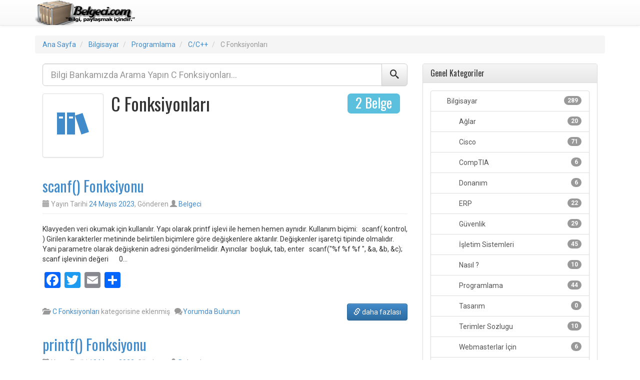

--- FILE ---
content_type: text/html; charset=UTF-8
request_url: https://www.belgeci.com/kategoriler/bilgisayar-0/programlama/cc/c-fonksiyonlari
body_size: 11702
content:
<!DOCTYPE html>
<html lang="tr">
<head>
<meta charset="UTF-8">
<meta name="viewport" content="width=device-width, initial-scale=1">
	<meta name="wot-verification" content="6a15b4137f006232fa05"/> 
<title>C Fonksiyonları Archives - Belgeci.com - Bilgi Paylaştıkça Çoğalır</title>
<link rel="profile" href="http://gmpg.org/xfn/11">
<link rel="pingback" href="https://www.belgeci.com/xmlrpc.php">

<meta name='robots' content='index, follow, max-image-preview:large, max-snippet:-1, max-video-preview:-1' />

	<!-- This site is optimized with the Yoast SEO plugin v23.5 - https://yoast.com/wordpress/plugins/seo/ -->
	<link rel="canonical" href="https://www.belgeci.com/kategoriler/bilgisayar-0/programlama/cc/c-fonksiyonlari" />
	<meta property="og:locale" content="tr_TR" />
	<meta property="og:type" content="article" />
	<meta property="og:title" content="C Fonksiyonları Archives - Belgeci.com - Bilgi Paylaştıkça Çoğalır" />
	<meta property="og:url" content="https://www.belgeci.com/kategoriler/bilgisayar-0/programlama/cc/c-fonksiyonlari" />
	<meta property="og:site_name" content="Belgeci.com - Bilgi Paylaştıkça Çoğalır" />
	<script type="application/ld+json" class="yoast-schema-graph">{"@context":"https://schema.org","@graph":[{"@type":"CollectionPage","@id":"https://www.belgeci.com/kategoriler/bilgisayar-0/programlama/cc/c-fonksiyonlari","url":"https://www.belgeci.com/kategoriler/bilgisayar-0/programlama/cc/c-fonksiyonlari","name":"C Fonksiyonları Archives - Belgeci.com - Bilgi Paylaştıkça Çoğalır","isPartOf":{"@id":"http://www.belgeci.com/#website"},"breadcrumb":{"@id":"https://www.belgeci.com/kategoriler/bilgisayar-0/programlama/cc/c-fonksiyonlari#breadcrumb"},"inLanguage":"tr"},{"@type":"BreadcrumbList","@id":"https://www.belgeci.com/kategoriler/bilgisayar-0/programlama/cc/c-fonksiyonlari#breadcrumb","itemListElement":[{"@type":"ListItem","position":1,"name":"Bilgisayar","item":"http://www.belgeci.com/kategoriler/bilgisayar-0"},{"@type":"ListItem","position":2,"name":"Programlama","item":"http://www.belgeci.com/kategoriler/bilgisayar-0/programlama"},{"@type":"ListItem","position":3,"name":"C/C++","item":"https://www.belgeci.com/kategoriler/bilgisayar-0/programlama/cc"},{"@type":"ListItem","position":4,"name":"C Fonksiyonları"}]},{"@type":"WebSite","@id":"http://www.belgeci.com/#website","url":"http://www.belgeci.com/","name":"Belgeci.com - Bilgi Paylaştıkça Çoğalır","description":"Yazılım, Teknoloji, Genel Kültür, Haberler","potentialAction":[{"@type":"SearchAction","target":{"@type":"EntryPoint","urlTemplate":"http://www.belgeci.com/?s={search_term_string}"},"query-input":{"@type":"PropertyValueSpecification","valueRequired":true,"valueName":"search_term_string"}}],"inLanguage":"tr"}]}</script>
	<!-- / Yoast SEO plugin. -->


<link rel="amphtml" href="https://www.belgeci.com/kategoriler/bilgisayar-0/programlama/cc/c-fonksiyonlari/amp" /><meta name="generator" content="AMP for WP 1.0.77.54.1"/><link rel='dns-prefetch' href='//static.addtoany.com' />
<link rel='dns-prefetch' href='//fonts.googleapis.com' />
<link rel="alternate" type="application/rss+xml" title="Belgeci.com - Bilgi Paylaştıkça Çoğalır &raquo; akışı" href="https://www.belgeci.com/feed" />
<link rel="alternate" type="application/rss+xml" title="Belgeci.com - Bilgi Paylaştıkça Çoğalır &raquo; yorum akışı" href="https://www.belgeci.com/comments/feed" />
<link rel="alternate" type="application/rss+xml" title="Belgeci.com - Bilgi Paylaştıkça Çoğalır &raquo; C Fonksiyonları kategori akışı" href="https://www.belgeci.com/kategoriler/bilgisayar-0/programlama/cc/c-fonksiyonlari/feed" />
<script type="text/javascript">
/* <![CDATA[ */
window._wpemojiSettings = {"baseUrl":"https:\/\/s.w.org\/images\/core\/emoji\/14.0.0\/72x72\/","ext":".png","svgUrl":"https:\/\/s.w.org\/images\/core\/emoji\/14.0.0\/svg\/","svgExt":".svg","source":{"concatemoji":"https:\/\/www.belgeci.com\/wp-includes\/js\/wp-emoji-release.min.js?ver=6.4.7"}};
/*! This file is auto-generated */
!function(i,n){var o,s,e;function c(e){try{var t={supportTests:e,timestamp:(new Date).valueOf()};sessionStorage.setItem(o,JSON.stringify(t))}catch(e){}}function p(e,t,n){e.clearRect(0,0,e.canvas.width,e.canvas.height),e.fillText(t,0,0);var t=new Uint32Array(e.getImageData(0,0,e.canvas.width,e.canvas.height).data),r=(e.clearRect(0,0,e.canvas.width,e.canvas.height),e.fillText(n,0,0),new Uint32Array(e.getImageData(0,0,e.canvas.width,e.canvas.height).data));return t.every(function(e,t){return e===r[t]})}function u(e,t,n){switch(t){case"flag":return n(e,"\ud83c\udff3\ufe0f\u200d\u26a7\ufe0f","\ud83c\udff3\ufe0f\u200b\u26a7\ufe0f")?!1:!n(e,"\ud83c\uddfa\ud83c\uddf3","\ud83c\uddfa\u200b\ud83c\uddf3")&&!n(e,"\ud83c\udff4\udb40\udc67\udb40\udc62\udb40\udc65\udb40\udc6e\udb40\udc67\udb40\udc7f","\ud83c\udff4\u200b\udb40\udc67\u200b\udb40\udc62\u200b\udb40\udc65\u200b\udb40\udc6e\u200b\udb40\udc67\u200b\udb40\udc7f");case"emoji":return!n(e,"\ud83e\udef1\ud83c\udffb\u200d\ud83e\udef2\ud83c\udfff","\ud83e\udef1\ud83c\udffb\u200b\ud83e\udef2\ud83c\udfff")}return!1}function f(e,t,n){var r="undefined"!=typeof WorkerGlobalScope&&self instanceof WorkerGlobalScope?new OffscreenCanvas(300,150):i.createElement("canvas"),a=r.getContext("2d",{willReadFrequently:!0}),o=(a.textBaseline="top",a.font="600 32px Arial",{});return e.forEach(function(e){o[e]=t(a,e,n)}),o}function t(e){var t=i.createElement("script");t.src=e,t.defer=!0,i.head.appendChild(t)}"undefined"!=typeof Promise&&(o="wpEmojiSettingsSupports",s=["flag","emoji"],n.supports={everything:!0,everythingExceptFlag:!0},e=new Promise(function(e){i.addEventListener("DOMContentLoaded",e,{once:!0})}),new Promise(function(t){var n=function(){try{var e=JSON.parse(sessionStorage.getItem(o));if("object"==typeof e&&"number"==typeof e.timestamp&&(new Date).valueOf()<e.timestamp+604800&&"object"==typeof e.supportTests)return e.supportTests}catch(e){}return null}();if(!n){if("undefined"!=typeof Worker&&"undefined"!=typeof OffscreenCanvas&&"undefined"!=typeof URL&&URL.createObjectURL&&"undefined"!=typeof Blob)try{var e="postMessage("+f.toString()+"("+[JSON.stringify(s),u.toString(),p.toString()].join(",")+"));",r=new Blob([e],{type:"text/javascript"}),a=new Worker(URL.createObjectURL(r),{name:"wpTestEmojiSupports"});return void(a.onmessage=function(e){c(n=e.data),a.terminate(),t(n)})}catch(e){}c(n=f(s,u,p))}t(n)}).then(function(e){for(var t in e)n.supports[t]=e[t],n.supports.everything=n.supports.everything&&n.supports[t],"flag"!==t&&(n.supports.everythingExceptFlag=n.supports.everythingExceptFlag&&n.supports[t]);n.supports.everythingExceptFlag=n.supports.everythingExceptFlag&&!n.supports.flag,n.DOMReady=!1,n.readyCallback=function(){n.DOMReady=!0}}).then(function(){return e}).then(function(){var e;n.supports.everything||(n.readyCallback(),(e=n.source||{}).concatemoji?t(e.concatemoji):e.wpemoji&&e.twemoji&&(t(e.twemoji),t(e.wpemoji)))}))}((window,document),window._wpemojiSettings);
/* ]]> */
</script>
<style id='wp-emoji-styles-inline-css' type='text/css'>

	img.wp-smiley, img.emoji {
		display: inline !important;
		border: none !important;
		box-shadow: none !important;
		height: 1em !important;
		width: 1em !important;
		margin: 0 0.07em !important;
		vertical-align: -0.1em !important;
		background: none !important;
		padding: 0 !important;
	}
</style>
<link rel='stylesheet' id='wp-block-library-css' href='https://www.belgeci.com/wp-includes/css/dist/block-library/style.min.css?ver=6.4.7' type='text/css' media='all' />
<style id='classic-theme-styles-inline-css' type='text/css'>
/*! This file is auto-generated */
.wp-block-button__link{color:#fff;background-color:#32373c;border-radius:9999px;box-shadow:none;text-decoration:none;padding:calc(.667em + 2px) calc(1.333em + 2px);font-size:1.125em}.wp-block-file__button{background:#32373c;color:#fff;text-decoration:none}
</style>
<style id='global-styles-inline-css' type='text/css'>
body{--wp--preset--color--black: #000000;--wp--preset--color--cyan-bluish-gray: #abb8c3;--wp--preset--color--white: #ffffff;--wp--preset--color--pale-pink: #f78da7;--wp--preset--color--vivid-red: #cf2e2e;--wp--preset--color--luminous-vivid-orange: #ff6900;--wp--preset--color--luminous-vivid-amber: #fcb900;--wp--preset--color--light-green-cyan: #7bdcb5;--wp--preset--color--vivid-green-cyan: #00d084;--wp--preset--color--pale-cyan-blue: #8ed1fc;--wp--preset--color--vivid-cyan-blue: #0693e3;--wp--preset--color--vivid-purple: #9b51e0;--wp--preset--gradient--vivid-cyan-blue-to-vivid-purple: linear-gradient(135deg,rgba(6,147,227,1) 0%,rgb(155,81,224) 100%);--wp--preset--gradient--light-green-cyan-to-vivid-green-cyan: linear-gradient(135deg,rgb(122,220,180) 0%,rgb(0,208,130) 100%);--wp--preset--gradient--luminous-vivid-amber-to-luminous-vivid-orange: linear-gradient(135deg,rgba(252,185,0,1) 0%,rgba(255,105,0,1) 100%);--wp--preset--gradient--luminous-vivid-orange-to-vivid-red: linear-gradient(135deg,rgba(255,105,0,1) 0%,rgb(207,46,46) 100%);--wp--preset--gradient--very-light-gray-to-cyan-bluish-gray: linear-gradient(135deg,rgb(238,238,238) 0%,rgb(169,184,195) 100%);--wp--preset--gradient--cool-to-warm-spectrum: linear-gradient(135deg,rgb(74,234,220) 0%,rgb(151,120,209) 20%,rgb(207,42,186) 40%,rgb(238,44,130) 60%,rgb(251,105,98) 80%,rgb(254,248,76) 100%);--wp--preset--gradient--blush-light-purple: linear-gradient(135deg,rgb(255,206,236) 0%,rgb(152,150,240) 100%);--wp--preset--gradient--blush-bordeaux: linear-gradient(135deg,rgb(254,205,165) 0%,rgb(254,45,45) 50%,rgb(107,0,62) 100%);--wp--preset--gradient--luminous-dusk: linear-gradient(135deg,rgb(255,203,112) 0%,rgb(199,81,192) 50%,rgb(65,88,208) 100%);--wp--preset--gradient--pale-ocean: linear-gradient(135deg,rgb(255,245,203) 0%,rgb(182,227,212) 50%,rgb(51,167,181) 100%);--wp--preset--gradient--electric-grass: linear-gradient(135deg,rgb(202,248,128) 0%,rgb(113,206,126) 100%);--wp--preset--gradient--midnight: linear-gradient(135deg,rgb(2,3,129) 0%,rgb(40,116,252) 100%);--wp--preset--font-size--small: 13px;--wp--preset--font-size--medium: 20px;--wp--preset--font-size--large: 36px;--wp--preset--font-size--x-large: 42px;--wp--preset--spacing--20: 0.44rem;--wp--preset--spacing--30: 0.67rem;--wp--preset--spacing--40: 1rem;--wp--preset--spacing--50: 1.5rem;--wp--preset--spacing--60: 2.25rem;--wp--preset--spacing--70: 3.38rem;--wp--preset--spacing--80: 5.06rem;--wp--preset--shadow--natural: 6px 6px 9px rgba(0, 0, 0, 0.2);--wp--preset--shadow--deep: 12px 12px 50px rgba(0, 0, 0, 0.4);--wp--preset--shadow--sharp: 6px 6px 0px rgba(0, 0, 0, 0.2);--wp--preset--shadow--outlined: 6px 6px 0px -3px rgba(255, 255, 255, 1), 6px 6px rgba(0, 0, 0, 1);--wp--preset--shadow--crisp: 6px 6px 0px rgba(0, 0, 0, 1);}:where(.is-layout-flex){gap: 0.5em;}:where(.is-layout-grid){gap: 0.5em;}body .is-layout-flow > .alignleft{float: left;margin-inline-start: 0;margin-inline-end: 2em;}body .is-layout-flow > .alignright{float: right;margin-inline-start: 2em;margin-inline-end: 0;}body .is-layout-flow > .aligncenter{margin-left: auto !important;margin-right: auto !important;}body .is-layout-constrained > .alignleft{float: left;margin-inline-start: 0;margin-inline-end: 2em;}body .is-layout-constrained > .alignright{float: right;margin-inline-start: 2em;margin-inline-end: 0;}body .is-layout-constrained > .aligncenter{margin-left: auto !important;margin-right: auto !important;}body .is-layout-constrained > :where(:not(.alignleft):not(.alignright):not(.alignfull)){max-width: var(--wp--style--global--content-size);margin-left: auto !important;margin-right: auto !important;}body .is-layout-constrained > .alignwide{max-width: var(--wp--style--global--wide-size);}body .is-layout-flex{display: flex;}body .is-layout-flex{flex-wrap: wrap;align-items: center;}body .is-layout-flex > *{margin: 0;}body .is-layout-grid{display: grid;}body .is-layout-grid > *{margin: 0;}:where(.wp-block-columns.is-layout-flex){gap: 2em;}:where(.wp-block-columns.is-layout-grid){gap: 2em;}:where(.wp-block-post-template.is-layout-flex){gap: 1.25em;}:where(.wp-block-post-template.is-layout-grid){gap: 1.25em;}.has-black-color{color: var(--wp--preset--color--black) !important;}.has-cyan-bluish-gray-color{color: var(--wp--preset--color--cyan-bluish-gray) !important;}.has-white-color{color: var(--wp--preset--color--white) !important;}.has-pale-pink-color{color: var(--wp--preset--color--pale-pink) !important;}.has-vivid-red-color{color: var(--wp--preset--color--vivid-red) !important;}.has-luminous-vivid-orange-color{color: var(--wp--preset--color--luminous-vivid-orange) !important;}.has-luminous-vivid-amber-color{color: var(--wp--preset--color--luminous-vivid-amber) !important;}.has-light-green-cyan-color{color: var(--wp--preset--color--light-green-cyan) !important;}.has-vivid-green-cyan-color{color: var(--wp--preset--color--vivid-green-cyan) !important;}.has-pale-cyan-blue-color{color: var(--wp--preset--color--pale-cyan-blue) !important;}.has-vivid-cyan-blue-color{color: var(--wp--preset--color--vivid-cyan-blue) !important;}.has-vivid-purple-color{color: var(--wp--preset--color--vivid-purple) !important;}.has-black-background-color{background-color: var(--wp--preset--color--black) !important;}.has-cyan-bluish-gray-background-color{background-color: var(--wp--preset--color--cyan-bluish-gray) !important;}.has-white-background-color{background-color: var(--wp--preset--color--white) !important;}.has-pale-pink-background-color{background-color: var(--wp--preset--color--pale-pink) !important;}.has-vivid-red-background-color{background-color: var(--wp--preset--color--vivid-red) !important;}.has-luminous-vivid-orange-background-color{background-color: var(--wp--preset--color--luminous-vivid-orange) !important;}.has-luminous-vivid-amber-background-color{background-color: var(--wp--preset--color--luminous-vivid-amber) !important;}.has-light-green-cyan-background-color{background-color: var(--wp--preset--color--light-green-cyan) !important;}.has-vivid-green-cyan-background-color{background-color: var(--wp--preset--color--vivid-green-cyan) !important;}.has-pale-cyan-blue-background-color{background-color: var(--wp--preset--color--pale-cyan-blue) !important;}.has-vivid-cyan-blue-background-color{background-color: var(--wp--preset--color--vivid-cyan-blue) !important;}.has-vivid-purple-background-color{background-color: var(--wp--preset--color--vivid-purple) !important;}.has-black-border-color{border-color: var(--wp--preset--color--black) !important;}.has-cyan-bluish-gray-border-color{border-color: var(--wp--preset--color--cyan-bluish-gray) !important;}.has-white-border-color{border-color: var(--wp--preset--color--white) !important;}.has-pale-pink-border-color{border-color: var(--wp--preset--color--pale-pink) !important;}.has-vivid-red-border-color{border-color: var(--wp--preset--color--vivid-red) !important;}.has-luminous-vivid-orange-border-color{border-color: var(--wp--preset--color--luminous-vivid-orange) !important;}.has-luminous-vivid-amber-border-color{border-color: var(--wp--preset--color--luminous-vivid-amber) !important;}.has-light-green-cyan-border-color{border-color: var(--wp--preset--color--light-green-cyan) !important;}.has-vivid-green-cyan-border-color{border-color: var(--wp--preset--color--vivid-green-cyan) !important;}.has-pale-cyan-blue-border-color{border-color: var(--wp--preset--color--pale-cyan-blue) !important;}.has-vivid-cyan-blue-border-color{border-color: var(--wp--preset--color--vivid-cyan-blue) !important;}.has-vivid-purple-border-color{border-color: var(--wp--preset--color--vivid-purple) !important;}.has-vivid-cyan-blue-to-vivid-purple-gradient-background{background: var(--wp--preset--gradient--vivid-cyan-blue-to-vivid-purple) !important;}.has-light-green-cyan-to-vivid-green-cyan-gradient-background{background: var(--wp--preset--gradient--light-green-cyan-to-vivid-green-cyan) !important;}.has-luminous-vivid-amber-to-luminous-vivid-orange-gradient-background{background: var(--wp--preset--gradient--luminous-vivid-amber-to-luminous-vivid-orange) !important;}.has-luminous-vivid-orange-to-vivid-red-gradient-background{background: var(--wp--preset--gradient--luminous-vivid-orange-to-vivid-red) !important;}.has-very-light-gray-to-cyan-bluish-gray-gradient-background{background: var(--wp--preset--gradient--very-light-gray-to-cyan-bluish-gray) !important;}.has-cool-to-warm-spectrum-gradient-background{background: var(--wp--preset--gradient--cool-to-warm-spectrum) !important;}.has-blush-light-purple-gradient-background{background: var(--wp--preset--gradient--blush-light-purple) !important;}.has-blush-bordeaux-gradient-background{background: var(--wp--preset--gradient--blush-bordeaux) !important;}.has-luminous-dusk-gradient-background{background: var(--wp--preset--gradient--luminous-dusk) !important;}.has-pale-ocean-gradient-background{background: var(--wp--preset--gradient--pale-ocean) !important;}.has-electric-grass-gradient-background{background: var(--wp--preset--gradient--electric-grass) !important;}.has-midnight-gradient-background{background: var(--wp--preset--gradient--midnight) !important;}.has-small-font-size{font-size: var(--wp--preset--font-size--small) !important;}.has-medium-font-size{font-size: var(--wp--preset--font-size--medium) !important;}.has-large-font-size{font-size: var(--wp--preset--font-size--large) !important;}.has-x-large-font-size{font-size: var(--wp--preset--font-size--x-large) !important;}
.wp-block-navigation a:where(:not(.wp-element-button)){color: inherit;}
:where(.wp-block-post-template.is-layout-flex){gap: 1.25em;}:where(.wp-block-post-template.is-layout-grid){gap: 1.25em;}
:where(.wp-block-columns.is-layout-flex){gap: 2em;}:where(.wp-block-columns.is-layout-grid){gap: 2em;}
.wp-block-pullquote{font-size: 1.5em;line-height: 1.6;}
</style>
<link rel='stylesheet' id='ipt_kb-fonts-css' href='//fonts.googleapis.com/css?family=Oswald%7CRoboto%3A400%2C400italic%2C700%2C700italic&#038;ver=1.6.0' type='text/css' media='all' />
<link rel='stylesheet' id='ipt_kb-style-css' href='https://www.belgeci.com/wp-content/themes/wp-knowledge-base/style.css?ver=1.6.0' type='text/css' media='all' />
<link rel='stylesheet' id='ipt_kb-bootstrap-css' href='https://www.belgeci.com/wp-content/themes/wp-knowledge-base/lib/bootstrap/css/bootstrap.min.css?ver=1.6.0' type='text/css' media='all' />
<link rel='stylesheet' id='ipt_kb-bootstrap-theme-css' href='https://www.belgeci.com/wp-content/themes/wp-knowledge-base/lib/bootstrap/css/bootstrap-theme.min.css?ver=1.6.0' type='text/css' media='all' />
<link rel='stylesheet' id='ipt_kb-icomoon-css' href='https://www.belgeci.com/wp-content/themes/wp-knowledge-base/lib/icomoon/style.css?ver=1.6.0' type='text/css' media='all' />
<link rel='stylesheet' id='addtoany-css' href='https://www.belgeci.com/wp-content/plugins/add-to-any/addtoany.min.css?ver=1.16' type='text/css' media='all' />
<script type="text/javascript" id="addtoany-core-js-before">
/* <![CDATA[ */
window.a2a_config=window.a2a_config||{};a2a_config.callbacks=[];a2a_config.overlays=[];a2a_config.templates={};a2a_localize = {
	Share: "Share",
	Save: "Save",
	Subscribe: "Subscribe",
	Email: "Email",
	Bookmark: "Bookmark",
	ShowAll: "Show all",
	ShowLess: "Show less",
	FindServices: "Find service(s)",
	FindAnyServiceToAddTo: "Instantly find any service to add to",
	PoweredBy: "Powered by",
	ShareViaEmail: "Share via email",
	SubscribeViaEmail: "Subscribe via email",
	BookmarkInYourBrowser: "Bookmark in your browser",
	BookmarkInstructions: "Press Ctrl+D or \u2318+D to bookmark this page",
	AddToYourFavorites: "Add to your favorites",
	SendFromWebOrProgram: "Send from any email address or email program",
	EmailProgram: "Email program",
	More: "More&#8230;",
	ThanksForSharing: "Thanks for sharing!",
	ThanksForFollowing: "Thanks for following!"
};
/* ]]> */
</script>
<script type="text/javascript" async src="https://static.addtoany.com/menu/page.js" id="addtoany-core-js"></script>
<script type="text/javascript" src="https://www.belgeci.com/wp-includes/js/jquery/jquery.min.js?ver=3.7.1" id="jquery-core-js"></script>
<script type="text/javascript" src="https://www.belgeci.com/wp-includes/js/jquery/jquery-migrate.min.js?ver=3.4.1" id="jquery-migrate-js"></script>
<script type="text/javascript" async src="https://www.belgeci.com/wp-content/plugins/add-to-any/addtoany.min.js?ver=1.1" id="addtoany-jquery-js"></script>
<script type="text/javascript" src="https://www.belgeci.com/wp-content/themes/wp-knowledge-base/lib/bootstrap/js/bootstrap.min.js?ver=1.6.0" id="ipt_kb-bootstrap-js"></script>
<script type="text/javascript" src="https://www.belgeci.com/wp-content/themes/wp-knowledge-base/lib/bootstrap/js/jquery.ipt-kb-bootstrap.js?ver=1.6.0" id="ipt_kb-bootstrap-jq-js"></script>
<script type="text/javascript" src="https://www.belgeci.com/wp-content/themes/wp-knowledge-base/lib/sticky-kit/jquery.sticky-kit.min.js?ver=1.6.0" id="ipt-kb-sticky-kit-js"></script>
<script type="text/javascript" id="ipt-kb-js-js-extra">
/* <![CDATA[ */
var iptKBJS = {"ajaxurl":"https:\/\/www.belgeci.com\/wp-admin\/admin-ajax.php","ajax_error":"Oops, some problem to connect. Try again?"};
/* ]]> */
</script>
<script type="text/javascript" src="https://www.belgeci.com/wp-content/themes/wp-knowledge-base/js/ipt-kb.js?ver=1.6.0" id="ipt-kb-js-js"></script>
<link rel="https://api.w.org/" href="https://www.belgeci.com/wp-json/" /><link rel="alternate" type="application/json" href="https://www.belgeci.com/wp-json/wp/v2/categories/146" /><link rel="EditURI" type="application/rsd+xml" title="RSD" href="https://www.belgeci.com/xmlrpc.php?rsd" />
<meta name="generator" content="WordPress 6.4.7" />
	<script async src="https://pagead2.googlesyndication.com/pagead/js/adsbygoogle.js?client=ca-pub-1360099607825460"
     crossorigin="anonymous"></script>
</head>

<body class="archive category category-c-fonksiyonlari category-146 group-blog">
<div id="page" class="hfeed site">
		<header id="masthead" class="site-header" role="banner">
		<nav class="navbar navbar-default navbar-static-top main-navigation" role="navigation" id="site_navigation">
			<div class="container">
				<!-- Brand and toggle get grouped for better mobile display -->
				<div class="navbar-header">
					<button type="button" class="navbar-toggle" data-toggle="collapse" data-target=".navbar-ex1-collapse">
						<span class="sr-only">Toggle navigation</span>
						<span class="icon-bar"></span>
						<span class="icon-bar"></span>
						<span class="icon-bar"></span>
					</button>

										<a class="site-anchor" href="https://www.belgeci.com/">
						<img src="https://www.belgeci.com/wp-content/uploads/2014/03/cropped-belgecilogo5.png" width="200" height="50" alt="">
					</a>
					
				</div>
				<!-- Collect the nav links, forms, and other content for toggling -->
				<div class="collapse navbar-collapse navbar-ex1-collapse">
									</div>
			</div>
		</nav>
	</header><!-- #masthead -->

	<div id="content" class="site-content container">

	
<ol id="breadcrumbs" class="breadcrumb" xmlns:v="http://rdf.data-vocabulary.org/#">
	
	<li typeof="v:Breadcrumb">
		<a rel="v:url" property="v:title" href="https://www.belgeci.com/">Ana Sayfa</a>
	</li>
	

	
		
		
		
			
			
			
			
				<li typeof="v:Breadcrumb">
					<a rel="v:url" property="v:title" href="https://www.belgeci.com/kategoriler/bilgisayar-0">Bilgisayar</a>
				</li>
			
				<li typeof="v:Breadcrumb">
					<a rel="v:url" property="v:title" href="https://www.belgeci.com/kategoriler/bilgisayar-0/programlama">Programlama</a>
				</li>
			
				<li typeof="v:Breadcrumb">
					<a rel="v:url" property="v:title" href="https://www.belgeci.com/kategoriler/bilgisayar-0/programlama/cc">C/C++</a>
				</li>
			
		
		<li typeof="v:Breadcrumb" class="active">
			<span property="v:title">C Fonksiyonları</span>
		</li>
		
	
</ol>


	<section id="primary" class="content-area col-md-8">
		<form role="search" method="get" class="search-form" action="https://www.belgeci.com/">
			<input type="hidden" name="cat" value="146" />
			<div class="form-group">
		<div class="input-group input-group-lg">
			<input type="search" class="search-field form-control" placeholder="Bilgi Bankamızda Arama Yapın C Fonksiyonları&hellip;" value="" name="s" />
			<span class="input-group-btn"><button type="submit" class="btn btn-default"><span class="ipt-icon-search"></span></button></span>
		</div>
	</div>
</form>

		<main id="main" class="site-main ipt-kb-child" role="main">
			
			
		

			<header class="kb-parent-category-header">
				<div class="col-sm-3 col-lg-2 kb-subcat-icon hidden-xs">
					<p class="text-center">
						<a href="https://www.belgeci.com/kategoriler/bilgisayar-0/programlama/cc/c-fonksiyonlari" class="thumbnail">
								
								<i class="glyphicon ipt-icon-books"></i>
								
						</a>
					</p>
					<div class="caption">
					
					</div>
				</div>
				<div class="col-sm-9 col-lg-10">
					<h1 class="page-title kb-scat-title">
						<span class="pull-right label label-info">2 Belge</span>
						C Fonksiyonları
						
					</h1>
					<div class="col-sm-3 col-lg-2 kb-subcat-icon visible-xs">
						<p class="text-center">
							<a href="https://www.belgeci.com/kategoriler/bilgisayar-0/programlama/cc/c-fonksiyonlari" class="thumbnail">
									
									<i class="glyphicon ipt-icon-books"></i>
									
							</a>
						</p>
						<div class="caption">
						
						</div>
					</div>
					
				</div>
				<div class="clearfix"></div>
			</header><!-- .page-header -->

			
				

<article id="post-2447" class="kb-article-excerpt post-2447 post type-post status-publish format-standard hentry category-c-fonksiyonlari">
	<header class="entry-header page-header">
		<h2 class="entry-title"><a href="https://www.belgeci.com/scanf-fonksiyonu.html" rel="bookmark">scanf() Fonksiyonu</a></h2>

		
		<div class="entry-meta text-muted">
			<span class="posted-on"><i class="glyphicon glyphicon-calendar"></i> Yayın Tarihi <a href="https://www.belgeci.com/scanf-fonksiyonu.html" rel="bookmark"><time class="entry-date published" datetime="2023-05-24T10:54:20+00:00">24 Mayıs 2023</time></a></span><span class="byline">, Gönderen <span class="author vcard"><i class="glyphicon glyphicon-user"></i> <a class="url fn n" href="https://www.belgeci.com/author/admin">Belgeci</a></span></span>
		</div><!-- .entry-meta -->
		
	</header><!-- .entry-header -->

	<div class="clearfix"></div>

	

	<div class="entry entry-excerpt">
		<p>Klavyeden veri okumak i&ccedil;in kullanılır. Yapı olarak printf işlevi ile hemen hemen aynıdır. Kullanım bi&ccedil;imi: &nbsp; scanf( kontrol, ) Girilen karakterler metininde belirtilen bi&ccedil;imlere g&ouml;re değişkenlere aktarılır. Değişkenler işaret&ccedil;i tipinde olmalıdır. Yani parametre olarak değişkenin adresi g&ouml;nderilmelidir. Ayırıcılar&nbsp; boşluk, tab, enter &nbsp; scanf(&quot;%f %f %f &quot;, &amp;a, &amp;b, &amp;c); &nbsp; scanf işlevinin değeri &nbsp;&nbsp;&nbsp;&nbsp;&nbsp; 0&hellip;</p>
<div class="addtoany_share_save_container addtoany_content addtoany_content_bottom"><div class="a2a_kit a2a_kit_size_32 addtoany_list" data-a2a-url="https://www.belgeci.com/scanf-fonksiyonu.html" data-a2a-title="scanf() Fonksiyonu"><a class="a2a_button_facebook" href="https://www.addtoany.com/add_to/facebook?linkurl=https%3A%2F%2Fwww.belgeci.com%2Fscanf-fonksiyonu.html&amp;linkname=scanf%28%29%20Fonksiyonu" title="Facebook" rel="nofollow noopener" target="_blank"></a><a class="a2a_button_twitter" href="https://www.addtoany.com/add_to/twitter?linkurl=https%3A%2F%2Fwww.belgeci.com%2Fscanf-fonksiyonu.html&amp;linkname=scanf%28%29%20Fonksiyonu" title="Twitter" rel="nofollow noopener" target="_blank"></a><a class="a2a_button_email" href="https://www.addtoany.com/add_to/email?linkurl=https%3A%2F%2Fwww.belgeci.com%2Fscanf-fonksiyonu.html&amp;linkname=scanf%28%29%20Fonksiyonu" title="Email" rel="nofollow noopener" target="_blank"></a><a class="a2a_dd addtoany_share_save addtoany_share" href="https://www.addtoany.com/share"></a></div></div>
	</div>

	<div class="clearfix"></div>
	<footer class="entry-meta">
		<p class="visible-xs">
			<a rel="bookmark" href="https://www.belgeci.com/scanf-fonksiyonu.html" class="btn btn-primary btn-block"><i class="glyphicon glyphicon-link"></i> daha fazlası</a>
		</p>
		<p class="pull-right hidden-xs">
			<a rel="bookmark" href="https://www.belgeci.com/scanf-fonksiyonu.html" class="btn btn-primary"><i class="glyphicon glyphicon-link"></i> daha fazlası</a>
		</p>
		<p class="text-muted hidden-xs meta-data">
			
				
				<span class="cat-links">
					<i class="glyphicon glyphicon-folder-open"></i>&nbsp;&nbsp;<a href="https://www.belgeci.com/kategoriler/bilgisayar-0/programlama/cc/c-fonksiyonlari" rel="category tag">C Fonksiyonları</a> kategorisine eklenmiş
				</span>
				

				
			

			
			<span class="comments-link">&nbsp;&nbsp;<i class="glyphicon ipt-icon-bubbles2"></i>&nbsp;<a href="https://www.belgeci.com/scanf-fonksiyonu.html#respond">Yorumda Bulunun</a></span>
			
			
		</p>
		<div class="clearfix"></div>
	</footer><!-- .entry-meta -->
</article><!-- #post-## -->
<div class="clearfix"></div>

			
				

<article id="post-2431" class="kb-article-excerpt post-2431 post type-post status-publish format-standard hentry category-c-fonksiyonlari">
	<header class="entry-header page-header">
		<h2 class="entry-title"><a href="https://www.belgeci.com/printf-fonksiyonu.html" rel="bookmark">printf() Fonksiyonu</a></h2>

		
		<div class="entry-meta text-muted">
			<span class="posted-on"><i class="glyphicon glyphicon-calendar"></i> Yayın Tarihi <a href="https://www.belgeci.com/printf-fonksiyonu.html" rel="bookmark"><time class="entry-date published" datetime="2023-05-18T10:55:05+00:00">18 Mayıs 2023</time></a></span><span class="byline">, Gönderen <span class="author vcard"><i class="glyphicon glyphicon-user"></i> <a class="url fn n" href="https://www.belgeci.com/author/admin">Belgeci</a></span></span>
		</div><!-- .entry-meta -->
		
	</header><!-- .entry-header -->

	<div class="clearfix"></div>

	

	<div class="entry entry-excerpt">
		<p>Hüseyin PektaşProgram içinde istenen değerleri çıktı birimlerine göndermek için kullanılır.  Normal kullanımında çıktı birimi olarak ekran kabul edilir. Kullanım biçimi:   prinf( kontrol, ) ile belirtilen bilgiye göre parametreleri yazar. Kontrol metini iki kısımdan oluşur.      o  sıradan karakterler: doğrudan yazılırlar.     o  dönüşüm/biçim belirleyici karakterler: Değerlerin nasıl yazılacağı bildirilir.   printf(&#8221; sonuç =  %d&#8221;, k);                            &hellip;</p>
<div class="addtoany_share_save_container addtoany_content addtoany_content_bottom"><div class="a2a_kit a2a_kit_size_32 addtoany_list" data-a2a-url="https://www.belgeci.com/printf-fonksiyonu.html" data-a2a-title="printf() Fonksiyonu"><a class="a2a_button_facebook" href="https://www.addtoany.com/add_to/facebook?linkurl=https%3A%2F%2Fwww.belgeci.com%2Fprintf-fonksiyonu.html&amp;linkname=printf%28%29%20Fonksiyonu" title="Facebook" rel="nofollow noopener" target="_blank"></a><a class="a2a_button_twitter" href="https://www.addtoany.com/add_to/twitter?linkurl=https%3A%2F%2Fwww.belgeci.com%2Fprintf-fonksiyonu.html&amp;linkname=printf%28%29%20Fonksiyonu" title="Twitter" rel="nofollow noopener" target="_blank"></a><a class="a2a_button_email" href="https://www.addtoany.com/add_to/email?linkurl=https%3A%2F%2Fwww.belgeci.com%2Fprintf-fonksiyonu.html&amp;linkname=printf%28%29%20Fonksiyonu" title="Email" rel="nofollow noopener" target="_blank"></a><a class="a2a_dd addtoany_share_save addtoany_share" href="https://www.addtoany.com/share"></a></div></div>
	</div>

	<div class="clearfix"></div>
	<footer class="entry-meta">
		<p class="visible-xs">
			<a rel="bookmark" href="https://www.belgeci.com/printf-fonksiyonu.html" class="btn btn-primary btn-block"><i class="glyphicon glyphicon-link"></i> daha fazlası</a>
		</p>
		<p class="pull-right hidden-xs">
			<a rel="bookmark" href="https://www.belgeci.com/printf-fonksiyonu.html" class="btn btn-primary"><i class="glyphicon glyphicon-link"></i> daha fazlası</a>
		</p>
		<p class="text-muted hidden-xs meta-data">
			
				
				<span class="cat-links">
					<i class="glyphicon glyphicon-folder-open"></i>&nbsp;&nbsp;<a href="https://www.belgeci.com/kategoriler/bilgisayar-0/programlama/cc/c-fonksiyonlari" rel="category tag">C Fonksiyonları</a> kategorisine eklenmiş
				</span>
				

				
			

			
			<span class="comments-link">&nbsp;&nbsp;<i class="glyphicon ipt-icon-bubbles2"></i>&nbsp;<a href="https://www.belgeci.com/printf-fonksiyonu.html#respond">Yorumda Bulunun</a></span>
			
			
		</p>
		<div class="clearfix"></div>
	</footer><!-- .entry-meta -->
</article><!-- #post-## -->
<div class="clearfix"></div>

			
			
		


			
		</main><!-- #main -->
	</section><!-- #primary -->

	<div id="secondary" class="widget-area col-md-4" role="complementary">
						<aside id="ipt-kb-knowledgebase-widget-2" class="widget ipt-kb-knowledgebase-widget panel panel-default"><div class="panel-heading"><h3 class="widget-title panel-title">Genel Kategoriler</h3></div><div class="panel-body"><div class="list-group"><a href="https://www.belgeci.com/kategoriler/bilgisayar-0" class="list-group-item"><span class="badge">289</span><span class="glyphicon ipt-books"></span>&nbsp;Bilgisayar</a><a href="https://www.belgeci.com/kategoriler/bilgisayar-0/aglar" class="list-group-item"><span class="badge">20</span>&nbsp;&nbsp;&nbsp;&nbsp;&nbsp;&nbsp;&nbsp;&nbsp;<span class="glyphicon ipt-books"></span>&nbsp;Ağlar</a><a href="https://www.belgeci.com/kategoriler/bilgisayar-0/cisco" class="list-group-item"><span class="badge">71</span>&nbsp;&nbsp;&nbsp;&nbsp;&nbsp;&nbsp;&nbsp;&nbsp;<span class="glyphicon ipt-books"></span>&nbsp;Cisco</a><a href="https://www.belgeci.com/kategoriler/bilgisayar-0/comptia" class="list-group-item"><span class="badge">6</span>&nbsp;&nbsp;&nbsp;&nbsp;&nbsp;&nbsp;&nbsp;&nbsp;<span class="glyphicon ipt-books"></span>&nbsp;CompTIA</a><a href="https://www.belgeci.com/kategoriler/bilgisayar-0/donanim" class="list-group-item"><span class="badge">6</span>&nbsp;&nbsp;&nbsp;&nbsp;&nbsp;&nbsp;&nbsp;&nbsp;<span class="glyphicon ipt-books"></span>&nbsp;Donanım</a><a href="https://www.belgeci.com/kategoriler/bilgisayar-0/erp" class="list-group-item"><span class="badge">22</span>&nbsp;&nbsp;&nbsp;&nbsp;&nbsp;&nbsp;&nbsp;&nbsp;<span class="glyphicon ipt-books"></span>&nbsp;ERP</a><a href="https://www.belgeci.com/kategoriler/bilgisayar-0/guvenlik" class="list-group-item"><span class="badge">29</span>&nbsp;&nbsp;&nbsp;&nbsp;&nbsp;&nbsp;&nbsp;&nbsp;<span class="glyphicon ipt-books"></span>&nbsp;Güvenlik</a><a href="https://www.belgeci.com/kategoriler/bilgisayar-0/isletim-sistemleri" class="list-group-item"><span class="badge">45</span>&nbsp;&nbsp;&nbsp;&nbsp;&nbsp;&nbsp;&nbsp;&nbsp;<span class="glyphicon ipt-books"></span>&nbsp;İşletim Sistemleri</a><a href="https://www.belgeci.com/kategoriler/bilgisayar-0/nasil" class="list-group-item"><span class="badge">10</span>&nbsp;&nbsp;&nbsp;&nbsp;&nbsp;&nbsp;&nbsp;&nbsp;<span class="glyphicon ipt-books"></span>&nbsp;Nasıl ?</a><a href="https://www.belgeci.com/kategoriler/bilgisayar-0/programlama" class="list-group-item"><span class="badge">44</span>&nbsp;&nbsp;&nbsp;&nbsp;&nbsp;&nbsp;&nbsp;&nbsp;<span class="glyphicon ipt-books"></span>&nbsp;Programlama</a><a href="https://www.belgeci.com/kategoriler/bilgisayar-0/tasarim" class="list-group-item"><span class="badge">0</span>&nbsp;&nbsp;&nbsp;&nbsp;&nbsp;&nbsp;&nbsp;&nbsp;<span class="glyphicon ipt-books"></span>&nbsp;Tasarım</a><a href="https://www.belgeci.com/kategoriler/bilgisayar-0/terimler-sozlugu" class="list-group-item"><span class="badge">10</span>&nbsp;&nbsp;&nbsp;&nbsp;&nbsp;&nbsp;&nbsp;&nbsp;<span class="glyphicon ipt-books"></span>&nbsp;Terimler Sozlugu</a><a href="https://www.belgeci.com/kategoriler/bilgisayar-0/webmasterlar-icin" class="list-group-item"><span class="badge">6</span>&nbsp;&nbsp;&nbsp;&nbsp;&nbsp;&nbsp;&nbsp;&nbsp;<span class="glyphicon ipt-books"></span>&nbsp;Webmasterlar İçin</a><a href="https://www.belgeci.com/kategoriler/bilgisayar-0/yedekleme" class="list-group-item"><span class="badge">2</span>&nbsp;&nbsp;&nbsp;&nbsp;&nbsp;&nbsp;&nbsp;&nbsp;<span class="glyphicon ipt-books"></span>&nbsp;Yedekleme</a><a href="https://www.belgeci.com/kategoriler/bilim" class="list-group-item"><span class="badge">460</span><span class="glyphicon ipt-books"></span>&nbsp;Bilim</a><a href="https://www.belgeci.com/kategoriler/bilim/astronomi" class="list-group-item"><span class="badge">4</span>&nbsp;&nbsp;&nbsp;&nbsp;&nbsp;&nbsp;&nbsp;&nbsp;<span class="glyphicon ipt-books"></span>&nbsp;Astronomi</a><a href="https://www.belgeci.com/kategoriler/bilim/bilim-tarihi" class="list-group-item"><span class="badge">2</span>&nbsp;&nbsp;&nbsp;&nbsp;&nbsp;&nbsp;&nbsp;&nbsp;<span class="glyphicon ipt-books"></span>&nbsp;Bilim Tarihi</a><a href="https://www.belgeci.com/kategoriler/bilim/biyoloji" class="list-group-item"><span class="badge">293</span>&nbsp;&nbsp;&nbsp;&nbsp;&nbsp;&nbsp;&nbsp;&nbsp;<span class="glyphicon ipt-books"></span>&nbsp;Biyoloji</a><a href="https://www.belgeci.com/kategoriler/bilim/botanik" class="list-group-item"><span class="badge">6</span>&nbsp;&nbsp;&nbsp;&nbsp;&nbsp;&nbsp;&nbsp;&nbsp;<span class="glyphicon ipt-books"></span>&nbsp;Botanik</a><a href="https://www.belgeci.com/kategoriler/bilim/cografya" class="list-group-item"><span class="badge">13</span>&nbsp;&nbsp;&nbsp;&nbsp;&nbsp;&nbsp;&nbsp;&nbsp;<span class="glyphicon ipt-books"></span>&nbsp;Coğrafya</a><a href="https://www.belgeci.com/kategoriler/bilim/fizik" class="list-group-item"><span class="badge">69</span>&nbsp;&nbsp;&nbsp;&nbsp;&nbsp;&nbsp;&nbsp;&nbsp;<span class="glyphicon ipt-books"></span>&nbsp;Fizik</a><a href="https://www.belgeci.com/kategoriler/bilim/icatlar" class="list-group-item"><span class="badge">2</span>&nbsp;&nbsp;&nbsp;&nbsp;&nbsp;&nbsp;&nbsp;&nbsp;<span class="glyphicon ipt-books"></span>&nbsp;İcatlar</a><a href="https://www.belgeci.com/kategoriler/bilim/kimya" class="list-group-item"><span class="badge">54</span>&nbsp;&nbsp;&nbsp;&nbsp;&nbsp;&nbsp;&nbsp;&nbsp;<span class="glyphicon ipt-books"></span>&nbsp;Kimya</a><a href="https://www.belgeci.com/kategoriler/bilim/kriptoloji" class="list-group-item"><span class="badge">5</span>&nbsp;&nbsp;&nbsp;&nbsp;&nbsp;&nbsp;&nbsp;&nbsp;<span class="glyphicon ipt-books"></span>&nbsp;Kriptoloji</a><a href="https://www.belgeci.com/kategoriler/bilim/roket-bilimi" class="list-group-item"><span class="badge">4</span>&nbsp;&nbsp;&nbsp;&nbsp;&nbsp;&nbsp;&nbsp;&nbsp;<span class="glyphicon ipt-books"></span>&nbsp;Roket Bilimi</a><a href="https://www.belgeci.com/kategoriler/ders-notlari" class="list-group-item"><span class="badge">26</span><span class="glyphicon ipt-books"></span>&nbsp;Ders Notlari</a><a href="https://www.belgeci.com/kategoriler/ders-notlari/universite-ders-notlari" class="list-group-item"><span class="badge">15</span>&nbsp;&nbsp;&nbsp;&nbsp;&nbsp;&nbsp;&nbsp;&nbsp;<span class="glyphicon ipt-books"></span>&nbsp;Universite Ders Notlari</a><a href="https://www.belgeci.com/kategoriler/edebiyat" class="list-group-item"><span class="badge">128</span><span class="glyphicon ipt-books"></span>&nbsp;Edebiyat</a><a href="https://www.belgeci.com/kategoriler/edebiyat/fransiz-dili-ve-edebiyati" class="list-group-item"><span class="badge">8</span>&nbsp;&nbsp;&nbsp;&nbsp;&nbsp;&nbsp;&nbsp;&nbsp;<span class="glyphicon ipt-books"></span>&nbsp;Fransız Dili ve Edebiyatı</a><a href="https://www.belgeci.com/kategoriler/edebiyat/ingiliz-dili-ve-edebiyati" class="list-group-item"><span class="badge">1</span>&nbsp;&nbsp;&nbsp;&nbsp;&nbsp;&nbsp;&nbsp;&nbsp;<span class="glyphicon ipt-books"></span>&nbsp;İngiliz Dili ve Edebiyatı</a><a href="https://www.belgeci.com/kategoriler/edebiyat/roman-ozetleri" class="list-group-item"><span class="badge">87</span>&nbsp;&nbsp;&nbsp;&nbsp;&nbsp;&nbsp;&nbsp;&nbsp;<span class="glyphicon ipt-books"></span>&nbsp;Roman Özetleri</a><a href="https://www.belgeci.com/kategoriler/edebiyat/turk-dili-ve-edebiyati" class="list-group-item"><span class="badge">26</span>&nbsp;&nbsp;&nbsp;&nbsp;&nbsp;&nbsp;&nbsp;&nbsp;<span class="glyphicon ipt-books"></span>&nbsp;Türk Dili ve Edebiyatı</a><a href="https://www.belgeci.com/kategoriler/elektronik" class="list-group-item"><span class="badge">29</span><span class="glyphicon ipt-books"></span>&nbsp;Elektronik</a><a href="https://www.belgeci.com/kategoriler/elektronik/bilgisayar-elektronigi" class="list-group-item"><span class="badge">1</span>&nbsp;&nbsp;&nbsp;&nbsp;&nbsp;&nbsp;&nbsp;&nbsp;<span class="glyphicon ipt-books"></span>&nbsp;Bilgisayar Elektroniği</a><a href="https://www.belgeci.com/kategoriler/elektronik/dc-devre-cozum-yontemleri" class="list-group-item"><span class="badge">4</span>&nbsp;&nbsp;&nbsp;&nbsp;&nbsp;&nbsp;&nbsp;&nbsp;<span class="glyphicon ipt-books"></span>&nbsp;DC Devre Çözüm Yöntemleri</a><a href="https://www.belgeci.com/kategoriler/elektronik/endustriyel-otomasyon-kavrami" class="list-group-item"><span class="badge">7</span>&nbsp;&nbsp;&nbsp;&nbsp;&nbsp;&nbsp;&nbsp;&nbsp;<span class="glyphicon ipt-books"></span>&nbsp;Endüstriyel Otomasyon Kavramı</a><a href="https://www.belgeci.com/kategoriler/elektronik/nasil-calisir" class="list-group-item"><span class="badge">1</span>&nbsp;&nbsp;&nbsp;&nbsp;&nbsp;&nbsp;&nbsp;&nbsp;<span class="glyphicon ipt-books"></span>&nbsp;Nasil Calisir ?</a><a href="https://www.belgeci.com/kategoriler/felsefe" class="list-group-item"><span class="badge">35</span><span class="glyphicon ipt-books"></span>&nbsp;Felsefe</a><a href="https://www.belgeci.com/kategoriler/felsefe/felsefi-akimlar" class="list-group-item"><span class="badge">11</span>&nbsp;&nbsp;&nbsp;&nbsp;&nbsp;&nbsp;&nbsp;&nbsp;<span class="glyphicon ipt-books"></span>&nbsp;Felsefi Akımlar</a><a href="https://www.belgeci.com/kategoriler/felsefe/insan-kulturunun-bicimleri" class="list-group-item"><span class="badge">0</span>&nbsp;&nbsp;&nbsp;&nbsp;&nbsp;&nbsp;&nbsp;&nbsp;<span class="glyphicon ipt-books"></span>&nbsp;İnsan Kültürünün Biçimleri</a><a href="https://www.belgeci.com/kategoriler/genel" class="list-group-item"><span class="badge">250</span><span class="glyphicon ipt-books"></span>&nbsp;Genel</a><a href="https://www.belgeci.com/kategoriler/genel/arabalar" class="list-group-item"><span class="badge">3</span>&nbsp;&nbsp;&nbsp;&nbsp;&nbsp;&nbsp;&nbsp;&nbsp;<span class="glyphicon ipt-books"></span>&nbsp;Arabalar</a><a href="https://www.belgeci.com/kategoriler/genel/belgeci-yardim-dizini" class="list-group-item"><span class="badge">6</span>&nbsp;&nbsp;&nbsp;&nbsp;&nbsp;&nbsp;&nbsp;&nbsp;<span class="glyphicon ipt-books"></span>&nbsp;Belgeci YARDIM Dizini</a><a href="https://www.belgeci.com/kategoriler/genel/karar-destek-sistemleri-dss" class="list-group-item"><span class="badge">7</span>&nbsp;&nbsp;&nbsp;&nbsp;&nbsp;&nbsp;&nbsp;&nbsp;<span class="glyphicon ipt-books"></span>&nbsp;Karar Destek Sistemleri (DSS)</a><a href="https://www.belgeci.com/kategoriler/genel/luzumsuz-bilgiler" class="list-group-item"><span class="badge">116</span>&nbsp;&nbsp;&nbsp;&nbsp;&nbsp;&nbsp;&nbsp;&nbsp;<span class="glyphicon ipt-books"></span>&nbsp;Lüzumsuz Bilgiler</a><a href="https://www.belgeci.com/kategoriler/genel/ozgecmis-cv-hazirlama" class="list-group-item"><span class="badge">16</span>&nbsp;&nbsp;&nbsp;&nbsp;&nbsp;&nbsp;&nbsp;&nbsp;<span class="glyphicon ipt-books"></span>&nbsp;Ozgecmis (CV) Hazirlama</a><a href="https://www.belgeci.com/kategoriler/genel/sarap-kulturu" class="list-group-item"><span class="badge">7</span>&nbsp;&nbsp;&nbsp;&nbsp;&nbsp;&nbsp;&nbsp;&nbsp;<span class="glyphicon ipt-books"></span>&nbsp;Şarap Kültürü</a><a href="https://www.belgeci.com/kategoriler/genel/sosyal-makaleler" class="list-group-item"><span class="badge">21</span>&nbsp;&nbsp;&nbsp;&nbsp;&nbsp;&nbsp;&nbsp;&nbsp;<span class="glyphicon ipt-books"></span>&nbsp;Sosyal Makaleler</a><a href="https://www.belgeci.com/kategoriler/haberler" class="list-group-item"><span class="badge">88</span><span class="glyphicon ipt-books"></span>&nbsp;Haberler</a><a href="https://www.belgeci.com/kategoriler/haberler/dunyadan" class="list-group-item"><span class="badge">32</span>&nbsp;&nbsp;&nbsp;&nbsp;&nbsp;&nbsp;&nbsp;&nbsp;<span class="glyphicon ipt-books"></span>&nbsp;Dünya'dan</a><a href="https://www.belgeci.com/kategoriler/haberler/turkiyeden" class="list-group-item"><span class="badge">55</span>&nbsp;&nbsp;&nbsp;&nbsp;&nbsp;&nbsp;&nbsp;&nbsp;<span class="glyphicon ipt-books"></span>&nbsp;Turkiye'den</a><a href="https://www.belgeci.com/kategoriler/hukuk" class="list-group-item"><span class="badge">24</span><span class="glyphicon ipt-books"></span>&nbsp;Hukuk</a><a href="https://www.belgeci.com/kategoriler/hukuk/icra-hukuku" class="list-group-item"><span class="badge">4</span>&nbsp;&nbsp;&nbsp;&nbsp;&nbsp;&nbsp;&nbsp;&nbsp;<span class="glyphicon ipt-books"></span>&nbsp;Icra Hukuku</a><a href="https://www.belgeci.com/kategoriler/hukuk/tuketici-haklari" class="list-group-item"><span class="badge">10</span>&nbsp;&nbsp;&nbsp;&nbsp;&nbsp;&nbsp;&nbsp;&nbsp;<span class="glyphicon ipt-books"></span>&nbsp;Tuketici Haklari</a><a href="https://www.belgeci.com/kategoriler/iktisat" class="list-group-item"><span class="badge">16</span><span class="glyphicon ipt-books"></span>&nbsp;Iktisat</a><a href="https://www.belgeci.com/kategoriler/iktisat/sermaye-piyasasi" class="list-group-item"><span class="badge">16</span>&nbsp;&nbsp;&nbsp;&nbsp;&nbsp;&nbsp;&nbsp;&nbsp;<span class="glyphicon ipt-books"></span>&nbsp;Sermaye Piyasası</a><a href="https://www.belgeci.com/kategoriler/ingilizce" class="list-group-item"><span class="badge">142</span><span class="glyphicon ipt-books"></span>&nbsp;Ingilizce</a><a href="https://www.belgeci.com/kategoriler/ingilizce/gramer" class="list-group-item"><span class="badge">71</span>&nbsp;&nbsp;&nbsp;&nbsp;&nbsp;&nbsp;&nbsp;&nbsp;<span class="glyphicon ipt-books"></span>&nbsp;Gramer</a><a href="https://www.belgeci.com/kategoriler/ingilizce/gramer-sorulari" class="list-group-item"><span class="badge">6</span>&nbsp;&nbsp;&nbsp;&nbsp;&nbsp;&nbsp;&nbsp;&nbsp;<span class="glyphicon ipt-books"></span>&nbsp;Gramer Soruları</a><a href="https://www.belgeci.com/kategoriler/ingilizce/ingilizce-hikayeler" class="list-group-item"><span class="badge">12</span>&nbsp;&nbsp;&nbsp;&nbsp;&nbsp;&nbsp;&nbsp;&nbsp;<span class="glyphicon ipt-books"></span>&nbsp;Ingilizce Hikayeler</a><a href="https://www.belgeci.com/kategoriler/ingilizce/kelime-ezberleme" class="list-group-item"><span class="badge">2</span>&nbsp;&nbsp;&nbsp;&nbsp;&nbsp;&nbsp;&nbsp;&nbsp;<span class="glyphicon ipt-books"></span>&nbsp;Kelime Ezberleme</a><a href="https://www.belgeci.com/kategoriler/ingilizce/kpds-uds" class="list-group-item"><span class="badge">1</span>&nbsp;&nbsp;&nbsp;&nbsp;&nbsp;&nbsp;&nbsp;&nbsp;<span class="glyphicon ipt-books"></span>&nbsp;KPDS-UDS</a><a href="https://www.belgeci.com/kategoriler/ingilizce/toefl" class="list-group-item"><span class="badge">46</span>&nbsp;&nbsp;&nbsp;&nbsp;&nbsp;&nbsp;&nbsp;&nbsp;<span class="glyphicon ipt-books"></span>&nbsp;TOEFL</a><a href="https://www.belgeci.com/kategoriler/ingilizce/worksheet" class="list-group-item"><span class="badge">2</span>&nbsp;&nbsp;&nbsp;&nbsp;&nbsp;&nbsp;&nbsp;&nbsp;<span class="glyphicon ipt-books"></span>&nbsp;Worksheet</a><a href="https://www.belgeci.com/kategoriler/insan-kaynaklari" class="list-group-item"><span class="badge">2</span><span class="glyphicon ipt-books"></span>&nbsp;Insan Kaynaklari</a><a href="https://www.belgeci.com/kategoriler/insan-kaynaklari/insan-kaynaklari-yonetimi" class="list-group-item"><span class="badge">1</span>&nbsp;&nbsp;&nbsp;&nbsp;&nbsp;&nbsp;&nbsp;&nbsp;<span class="glyphicon ipt-books"></span>&nbsp;İnsan Kaynakları Yönetimi</a><a href="https://www.belgeci.com/kategoriler/internet" class="list-group-item"><span class="badge">18</span><span class="glyphicon ipt-books"></span>&nbsp;Internet</a><a href="https://www.belgeci.com/kategoriler/internet/hosting" class="list-group-item"><span class="badge">4</span>&nbsp;&nbsp;&nbsp;&nbsp;&nbsp;&nbsp;&nbsp;&nbsp;<span class="glyphicon ipt-books"></span>&nbsp;Hosting</a><a href="https://www.belgeci.com/kategoriler/internet/seo" class="list-group-item"><span class="badge">0</span>&nbsp;&nbsp;&nbsp;&nbsp;&nbsp;&nbsp;&nbsp;&nbsp;<span class="glyphicon ipt-books"></span>&nbsp;SEO</a><a href="https://www.belgeci.com/kategoriler/internet/web-sitesi-tanitimlari" class="list-group-item"><span class="badge">0</span>&nbsp;&nbsp;&nbsp;&nbsp;&nbsp;&nbsp;&nbsp;&nbsp;<span class="glyphicon ipt-books"></span>&nbsp;Web Sayfası Tanıtımları</a><a href="https://www.belgeci.com/kategoriler/kisiler" class="list-group-item"><span class="badge">115</span><span class="glyphicon ipt-books"></span>&nbsp;Kişiler</a><a href="https://www.belgeci.com/kategoriler/kisiler/astronotlar" class="list-group-item"><span class="badge">0</span>&nbsp;&nbsp;&nbsp;&nbsp;&nbsp;&nbsp;&nbsp;&nbsp;<span class="glyphicon ipt-books"></span>&nbsp;Astronotlar</a><a href="https://www.belgeci.com/kategoriler/kisiler/bilgisayar" class="list-group-item"><span class="badge">8</span>&nbsp;&nbsp;&nbsp;&nbsp;&nbsp;&nbsp;&nbsp;&nbsp;<span class="glyphicon ipt-books"></span>&nbsp;Bilgisayar</a><a href="https://www.belgeci.com/kategoriler/kisiler/bilim-adamlari" class="list-group-item"><span class="badge">56</span>&nbsp;&nbsp;&nbsp;&nbsp;&nbsp;&nbsp;&nbsp;&nbsp;<span class="glyphicon ipt-books"></span>&nbsp;Bilim Adamlari</a><a href="https://www.belgeci.com/kategoriler/kisiler/devlet-adamlari" class="list-group-item"><span class="badge">1</span>&nbsp;&nbsp;&nbsp;&nbsp;&nbsp;&nbsp;&nbsp;&nbsp;<span class="glyphicon ipt-books"></span>&nbsp;Devlet Adamlari</a><a href="https://www.belgeci.com/kategoriler/kisiler/filozoflar" class="list-group-item"><span class="badge">3</span>&nbsp;&nbsp;&nbsp;&nbsp;&nbsp;&nbsp;&nbsp;&nbsp;<span class="glyphicon ipt-books"></span>&nbsp;Filozoflar</a><a href="https://www.belgeci.com/kategoriler/kisiler/gazeteciler" class="list-group-item"><span class="badge">1</span>&nbsp;&nbsp;&nbsp;&nbsp;&nbsp;&nbsp;&nbsp;&nbsp;<span class="glyphicon ipt-books"></span>&nbsp;Gazeteciler</a><a href="https://www.belgeci.com/kategoriler/kisiler/muzisyenler" class="list-group-item"><span class="badge">10</span>&nbsp;&nbsp;&nbsp;&nbsp;&nbsp;&nbsp;&nbsp;&nbsp;<span class="glyphicon ipt-books"></span>&nbsp;Muzisyenler</a><a href="https://www.belgeci.com/kategoriler/kisiler/oyuncular" class="list-group-item"><span class="badge">4</span>&nbsp;&nbsp;&nbsp;&nbsp;&nbsp;&nbsp;&nbsp;&nbsp;<span class="glyphicon ipt-books"></span>&nbsp;Oyuncular</a><a href="https://www.belgeci.com/kategoriler/kisiler/padisahlar" class="list-group-item"><span class="badge">3</span>&nbsp;&nbsp;&nbsp;&nbsp;&nbsp;&nbsp;&nbsp;&nbsp;<span class="glyphicon ipt-books"></span>&nbsp;Padisahlar</a><a href="https://www.belgeci.com/kategoriler/kisiler/pilotlar" class="list-group-item"><span class="badge">1</span>&nbsp;&nbsp;&nbsp;&nbsp;&nbsp;&nbsp;&nbsp;&nbsp;<span class="glyphicon ipt-books"></span>&nbsp;Pilotlar</a><a href="https://www.belgeci.com/kategoriler/kisiler/ressamlar" class="list-group-item"><span class="badge">5</span>&nbsp;&nbsp;&nbsp;&nbsp;&nbsp;&nbsp;&nbsp;&nbsp;<span class="glyphicon ipt-books"></span>&nbsp;Ressamlar</a><a href="https://www.belgeci.com/kategoriler/kisiler/yazarlar" class="list-group-item"><span class="badge">16</span>&nbsp;&nbsp;&nbsp;&nbsp;&nbsp;&nbsp;&nbsp;&nbsp;<span class="glyphicon ipt-books"></span>&nbsp;Yazarlar</a><a href="https://www.belgeci.com/kategoriler/kisisel-gelisim" class="list-group-item"><span class="badge">63</span><span class="glyphicon ipt-books"></span>&nbsp;Kişisel Gelişim</a><a href="https://www.belgeci.com/kategoriler/kisisel-gelisim/dost-kazanma-ve-insanlari-etkileme-sanati" class="list-group-item"><span class="badge">3</span>&nbsp;&nbsp;&nbsp;&nbsp;&nbsp;&nbsp;&nbsp;&nbsp;<span class="glyphicon ipt-books"></span>&nbsp;Dost Kazanma ve Insanları Etkileme Sanatı</a><a href="https://www.belgeci.com/kategoriler/kisisel-gelisim/guzel-konusma-sanati" class="list-group-item"><span class="badge">11</span>&nbsp;&nbsp;&nbsp;&nbsp;&nbsp;&nbsp;&nbsp;&nbsp;<span class="glyphicon ipt-books"></span>&nbsp;Güzel Konuşma Sanatı</a><a href="https://www.belgeci.com/kategoriler/kultur" class="list-group-item"><span class="badge">29</span><span class="glyphicon ipt-books"></span>&nbsp;Kültür</a><a href="https://www.belgeci.com/kategoriler/kultur/dil-bilimi" class="list-group-item"><span class="badge">1</span>&nbsp;&nbsp;&nbsp;&nbsp;&nbsp;&nbsp;&nbsp;&nbsp;<span class="glyphicon ipt-books"></span>&nbsp;Dil Bilimi</a><a href="https://www.belgeci.com/kategoriler/kultur/genel-kultur" class="list-group-item"><span class="badge">25</span>&nbsp;&nbsp;&nbsp;&nbsp;&nbsp;&nbsp;&nbsp;&nbsp;<span class="glyphicon ipt-books"></span>&nbsp;Genel Kültür</a><a href="https://www.belgeci.com/kategoriler/kultur/kitaplar" class="list-group-item"><span class="badge">1</span>&nbsp;&nbsp;&nbsp;&nbsp;&nbsp;&nbsp;&nbsp;&nbsp;<span class="glyphicon ipt-books"></span>&nbsp;Kitaplar</a><a href="https://www.belgeci.com/kategoriler/kultur/sinema-kultur" class="list-group-item"><span class="badge">1</span>&nbsp;&nbsp;&nbsp;&nbsp;&nbsp;&nbsp;&nbsp;&nbsp;<span class="glyphicon ipt-books"></span>&nbsp;Sinema</a><a href="https://www.belgeci.com/kategoriler/m-kemal-ataturk" class="list-group-item"><span class="badge">59</span><span class="glyphicon ipt-books"></span>&nbsp;M.Kemal Atatürk</a><a href="https://www.belgeci.com/kategoriler/m-kemal-ataturk/ataturkten-yazdiklarim-prof-dr-afetinan" class="list-group-item"><span class="badge">9</span>&nbsp;&nbsp;&nbsp;&nbsp;&nbsp;&nbsp;&nbsp;&nbsp;<span class="glyphicon ipt-books"></span>&nbsp;Atatürk'ten Yazdıklarım [ Prof.Dr. Afetinan ]</a><a href="https://www.belgeci.com/kategoriler/m-kemal-ataturk/ataturkun-el-yazilariyla-cesitli-konular" class="list-group-item"><span class="badge">15</span>&nbsp;&nbsp;&nbsp;&nbsp;&nbsp;&nbsp;&nbsp;&nbsp;<span class="glyphicon ipt-books"></span>&nbsp;Atatürk'ün El Yazılarıyla Çeşitli Konular</a><a href="https://www.belgeci.com/kategoriler/m-kemal-ataturk/ataturkun-muvaffakiyet-sirlari" class="list-group-item"><span class="badge">6</span>&nbsp;&nbsp;&nbsp;&nbsp;&nbsp;&nbsp;&nbsp;&nbsp;<span class="glyphicon ipt-books"></span>&nbsp;Atatürk'ün Muvaffakiyet Sırları</a><a href="https://www.belgeci.com/kategoriler/matematik" class="list-group-item"><span class="badge">10</span><span class="glyphicon ipt-books"></span>&nbsp;Matematik</a><a href="https://www.belgeci.com/kategoriler/matematik/matematik-sorulari" class="list-group-item"><span class="badge">6</span>&nbsp;&nbsp;&nbsp;&nbsp;&nbsp;&nbsp;&nbsp;&nbsp;<span class="glyphicon ipt-books"></span>&nbsp;Matematik Sorulari</a><a href="https://www.belgeci.com/kategoriler/matematik/soyut-matematik" class="list-group-item"><span class="badge">0</span>&nbsp;&nbsp;&nbsp;&nbsp;&nbsp;&nbsp;&nbsp;&nbsp;<span class="glyphicon ipt-books"></span>&nbsp;Soyut Matematik</a><a href="https://www.belgeci.com/kategoriler/ne-nasil" class="list-group-item"><span class="badge">24</span><span class="glyphicon ipt-books"></span>&nbsp;Ne Nasıl...</a><a href="https://www.belgeci.com/kategoriler/ne-nasil/yemek-tarifleri" class="list-group-item"><span class="badge">2</span>&nbsp;&nbsp;&nbsp;&nbsp;&nbsp;&nbsp;&nbsp;&nbsp;<span class="glyphicon ipt-books"></span>&nbsp;Yemek Tarifleri</a><a href="https://www.belgeci.com/kategoriler/kategori-oyun" class="list-group-item"><span class="badge">13</span><span class="glyphicon ipt-books"></span>&nbsp;Oyun</a><a href="https://www.belgeci.com/kategoriler/kategori-oyun/amnesya-com" class="list-group-item"><span class="badge">13</span>&nbsp;&nbsp;&nbsp;&nbsp;&nbsp;&nbsp;&nbsp;&nbsp;<span class="glyphicon ipt-books"></span>&nbsp;Amnesya.com</a><a href="https://www.belgeci.com/kategoriler/para-kazanma-sanati" class="list-group-item"><span class="badge">5</span><span class="glyphicon ipt-books"></span>&nbsp;Para Kazanma Sanatı</a><a href="https://www.belgeci.com/kategoriler/para-kazanma-sanati/hyip" class="list-group-item"><span class="badge">5</span>&nbsp;&nbsp;&nbsp;&nbsp;&nbsp;&nbsp;&nbsp;&nbsp;<span class="glyphicon ipt-books"></span>&nbsp;HYIP</a><a href="https://www.belgeci.com/kategoriler/psikoloji" class="list-group-item"><span class="badge">124</span><span class="glyphicon ipt-books"></span>&nbsp;Psikoloji</a><a href="https://www.belgeci.com/kategoriler/psikoloji/ahlak-gelisimi" class="list-group-item"><span class="badge">10</span>&nbsp;&nbsp;&nbsp;&nbsp;&nbsp;&nbsp;&nbsp;&nbsp;<span class="glyphicon ipt-books"></span>&nbsp;Ahlak Gelişimi</a><a href="https://www.belgeci.com/kategoriler/psikoloji/aile-psikolojisi" class="list-group-item"><span class="badge">12</span>&nbsp;&nbsp;&nbsp;&nbsp;&nbsp;&nbsp;&nbsp;&nbsp;<span class="glyphicon ipt-books"></span>&nbsp;Aile Psikolojisi</a><a href="https://www.belgeci.com/kategoriler/psikoloji/aklin-yapisi" class="list-group-item"><span class="badge">46</span>&nbsp;&nbsp;&nbsp;&nbsp;&nbsp;&nbsp;&nbsp;&nbsp;<span class="glyphicon ipt-books"></span>&nbsp;Aklın Yapısı</a><a href="https://www.belgeci.com/kategoriler/psikoloji/bakis-ve-algilama" class="list-group-item"><span class="badge">0</span>&nbsp;&nbsp;&nbsp;&nbsp;&nbsp;&nbsp;&nbsp;&nbsp;<span class="glyphicon ipt-books"></span>&nbsp;Bakış ve Algılama</a><a href="https://www.belgeci.com/kategoriler/psikoloji/beynimiz-ve-insanlar" class="list-group-item"><span class="badge">2</span>&nbsp;&nbsp;&nbsp;&nbsp;&nbsp;&nbsp;&nbsp;&nbsp;<span class="glyphicon ipt-books"></span>&nbsp;Beynimiz Ve İnsanlar</a><a href="https://www.belgeci.com/kategoriler/psikoloji/genclik-psikolojisi" class="list-group-item"><span class="badge">16</span>&nbsp;&nbsp;&nbsp;&nbsp;&nbsp;&nbsp;&nbsp;&nbsp;<span class="glyphicon ipt-books"></span>&nbsp;Genclik Psikolojisi</a><a href="https://www.belgeci.com/kategoriler/psikoloji/saldirganlik-olcegi-gecerlik-guvenirlik-calismasi" class="list-group-item"><span class="badge">4</span>&nbsp;&nbsp;&nbsp;&nbsp;&nbsp;&nbsp;&nbsp;&nbsp;<span class="glyphicon ipt-books"></span>&nbsp;Saldirganlik Olcegi Gecerlik Guvenirlik Calismasi</a><a href="https://www.belgeci.com/kategoriler/psikoloji/the-science-of-mind-and-behaviour" class="list-group-item"><span class="badge">1</span>&nbsp;&nbsp;&nbsp;&nbsp;&nbsp;&nbsp;&nbsp;&nbsp;<span class="glyphicon ipt-books"></span>&nbsp;The Science of Mind and Behaviour</a><a href="https://www.belgeci.com/kategoriler/saglik" class="list-group-item"><span class="badge">4</span><span class="glyphicon ipt-books"></span>&nbsp;Sağlık</a><a href="https://www.belgeci.com/kategoriler/saglik/beslenme-saglik" class="list-group-item"><span class="badge">2</span>&nbsp;&nbsp;&nbsp;&nbsp;&nbsp;&nbsp;&nbsp;&nbsp;<span class="glyphicon ipt-books"></span>&nbsp;Beslenme</a><a href="https://www.belgeci.com/kategoriler/saglik/genel-saglik" class="list-group-item"><span class="badge">2</span>&nbsp;&nbsp;&nbsp;&nbsp;&nbsp;&nbsp;&nbsp;&nbsp;<span class="glyphicon ipt-books"></span>&nbsp;Genel Sağlık</a><a href="https://www.belgeci.com/kategoriler/saglik/gida-hijyeni" class="list-group-item"><span class="badge">1</span>&nbsp;&nbsp;&nbsp;&nbsp;&nbsp;&nbsp;&nbsp;&nbsp;<span class="glyphicon ipt-books"></span>&nbsp;Gıda Hijyeni</a><a href="https://www.belgeci.com/kategoriler/serbest-kursu" class="list-group-item"><span class="badge">36</span><span class="glyphicon ipt-books"></span>&nbsp;Serbest Kürsü</a><a href="https://www.belgeci.com/kategoriler/serbest-kursu/bilgisayar-teknoloji" class="list-group-item"><span class="badge">4</span>&nbsp;&nbsp;&nbsp;&nbsp;&nbsp;&nbsp;&nbsp;&nbsp;<span class="glyphicon ipt-books"></span>&nbsp;Bilgisayar / Teknoloji</a><a href="https://www.belgeci.com/kategoriler/serbest-kursu/mizah" class="list-group-item"><span class="badge">6</span>&nbsp;&nbsp;&nbsp;&nbsp;&nbsp;&nbsp;&nbsp;&nbsp;<span class="glyphicon ipt-books"></span>&nbsp;Mizah</a><a href="https://www.belgeci.com/kategoriler/serbest-kursu/muzik" class="list-group-item"><span class="badge">1</span>&nbsp;&nbsp;&nbsp;&nbsp;&nbsp;&nbsp;&nbsp;&nbsp;<span class="glyphicon ipt-books"></span>&nbsp;Muzik</a><a href="https://www.belgeci.com/kategoriler/serbest-kursu/serbest-kursu-genel" class="list-group-item"><span class="badge">16</span>&nbsp;&nbsp;&nbsp;&nbsp;&nbsp;&nbsp;&nbsp;&nbsp;<span class="glyphicon ipt-books"></span>&nbsp;Serbest Kürsü Genel</a><a href="https://www.belgeci.com/kategoriler/serbest-kursu/sinema" class="list-group-item"><span class="badge">0</span>&nbsp;&nbsp;&nbsp;&nbsp;&nbsp;&nbsp;&nbsp;&nbsp;<span class="glyphicon ipt-books"></span>&nbsp;Sinema</a><a href="https://www.belgeci.com/kategoriler/serbest-kursu/siyaset-politika" class="list-group-item"><span class="badge">8</span>&nbsp;&nbsp;&nbsp;&nbsp;&nbsp;&nbsp;&nbsp;&nbsp;<span class="glyphicon ipt-books"></span>&nbsp;Siyaset / Politika</a><a href="https://www.belgeci.com/kategoriler/sosyal-medya" class="list-group-item"><span class="badge">1</span><span class="glyphicon ipt-books"></span>&nbsp;Sosyal Medya</a><a href="https://www.belgeci.com/kategoriler/sosyal-medya/telegram" class="list-group-item"><span class="badge">1</span>&nbsp;&nbsp;&nbsp;&nbsp;&nbsp;&nbsp;&nbsp;&nbsp;<span class="glyphicon ipt-books"></span>&nbsp;Telegram</a><a href="https://www.belgeci.com/kategoriler/tarih" class="list-group-item"><span class="badge">175</span><span class="glyphicon ipt-books"></span>&nbsp;Tarih</a><a href="https://www.belgeci.com/kategoriler/tarih/cumhuriyet-tarihi" class="list-group-item"><span class="badge">10</span>&nbsp;&nbsp;&nbsp;&nbsp;&nbsp;&nbsp;&nbsp;&nbsp;<span class="glyphicon ipt-books"></span>&nbsp;Cumhuriyet Tarihi</a><a href="https://www.belgeci.com/kategoriler/tarih/ekonomi-tarihi" class="list-group-item"><span class="badge">2</span>&nbsp;&nbsp;&nbsp;&nbsp;&nbsp;&nbsp;&nbsp;&nbsp;<span class="glyphicon ipt-books"></span>&nbsp;Ekonomi Tarihi</a><a href="https://www.belgeci.com/kategoriler/tarih/osmanli-tarihi" class="list-group-item"><span class="badge">25</span>&nbsp;&nbsp;&nbsp;&nbsp;&nbsp;&nbsp;&nbsp;&nbsp;<span class="glyphicon ipt-books"></span>&nbsp;Osmanlı Tarihi</a><a href="https://www.belgeci.com/kategoriler/tarih/savaslar" class="list-group-item"><span class="badge">115</span>&nbsp;&nbsp;&nbsp;&nbsp;&nbsp;&nbsp;&nbsp;&nbsp;<span class="glyphicon ipt-books"></span>&nbsp;Savaşlar</a><a href="https://www.belgeci.com/kategoriler/tarih/yunan-mitolojisi" class="list-group-item"><span class="badge">1</span>&nbsp;&nbsp;&nbsp;&nbsp;&nbsp;&nbsp;&nbsp;&nbsp;<span class="glyphicon ipt-books"></span>&nbsp;Yunan Mitolojisi</a><a href="https://www.belgeci.com/kategoriler/teknoloji" class="list-group-item"><span class="badge">6</span><span class="glyphicon ipt-books"></span>&nbsp;Teknoloji</a><a href="https://www.belgeci.com/kategoriler/teknoloji/teknoloji-haberler" class="list-group-item"><span class="badge">2</span>&nbsp;&nbsp;&nbsp;&nbsp;&nbsp;&nbsp;&nbsp;&nbsp;<span class="glyphicon ipt-books"></span>&nbsp;Haberler</a><a href="https://www.belgeci.com/kategoriler/tip" class="list-group-item"><span class="badge">42</span><span class="glyphicon ipt-books"></span>&nbsp;Tıp</a><a href="https://www.belgeci.com/kategoriler/tip/genel-tip" class="list-group-item"><span class="badge">9</span>&nbsp;&nbsp;&nbsp;&nbsp;&nbsp;&nbsp;&nbsp;&nbsp;<span class="glyphicon ipt-books"></span>&nbsp;Genel</a><a href="https://www.belgeci.com/kategoriler/videolar" class="list-group-item"><span class="badge">28</span><span class="glyphicon ipt-books"></span>&nbsp;Videolar</a><a href="https://www.belgeci.com/kategoriler/videolar/cesitli-video" class="list-group-item"><span class="badge">7</span>&nbsp;&nbsp;&nbsp;&nbsp;&nbsp;&nbsp;&nbsp;&nbsp;<span class="glyphicon ipt-books"></span>&nbsp;Çeşitli - Video</a><a href="https://www.belgeci.com/kategoriler/videolar/film-fragmanlari" class="list-group-item"><span class="badge">7</span>&nbsp;&nbsp;&nbsp;&nbsp;&nbsp;&nbsp;&nbsp;&nbsp;<span class="glyphicon ipt-books"></span>&nbsp;Film Fragmanları</a><a href="https://www.belgeci.com/kategoriler/videolar/komedi-video" class="list-group-item"><span class="badge">1</span>&nbsp;&nbsp;&nbsp;&nbsp;&nbsp;&nbsp;&nbsp;&nbsp;<span class="glyphicon ipt-books"></span>&nbsp;Komedi - Video</a><a href="https://www.belgeci.com/kategoriler/videolar/ne-nasil-video" class="list-group-item"><span class="badge">3</span>&nbsp;&nbsp;&nbsp;&nbsp;&nbsp;&nbsp;&nbsp;&nbsp;<span class="glyphicon ipt-books"></span>&nbsp;Ne? Nasıl? - Video</a><a href="https://www.belgeci.com/kategoriler/videolar/teknoloji-bilim-video" class="list-group-item"><span class="badge">3</span>&nbsp;&nbsp;&nbsp;&nbsp;&nbsp;&nbsp;&nbsp;&nbsp;<span class="glyphicon ipt-books"></span>&nbsp;Teknoloji - Bilim - Video</a><a href="https://www.belgeci.com/kategoriler/videolar/video-klipler" class="list-group-item"><span class="badge">7</span>&nbsp;&nbsp;&nbsp;&nbsp;&nbsp;&nbsp;&nbsp;&nbsp;<span class="glyphicon ipt-books"></span>&nbsp;Video Klipler</a><a href="https://www.belgeci.com/kategoriler/turizm" class="list-group-item"><span class="badge">51</span><span class="glyphicon ipt-books"></span>&nbsp;Yerler</a><a href="https://www.belgeci.com/kategoriler/turizm/adana" class="list-group-item"><span class="badge">7</span>&nbsp;&nbsp;&nbsp;&nbsp;&nbsp;&nbsp;&nbsp;&nbsp;<span class="glyphicon ipt-books"></span>&nbsp;Adana</a><a href="https://www.belgeci.com/kategoriler/yonetim" class="list-group-item"><span class="badge">32</span><span class="glyphicon ipt-books"></span>&nbsp;Yönetim</a><a href="https://www.belgeci.com/kategoriler/yonetim/enformasyon-sistemleri-proje-yonetimi" class="list-group-item"><span class="badge">0</span>&nbsp;&nbsp;&nbsp;&nbsp;&nbsp;&nbsp;&nbsp;&nbsp;<span class="glyphicon ipt-books"></span>&nbsp;Enformasyon Sistemleri Proje Yönetimi</a><a href="https://www.belgeci.com/kategoriler/yonetim/musteri-iliskileri-yonetimi-crm" class="list-group-item"><span class="badge">19</span>&nbsp;&nbsp;&nbsp;&nbsp;&nbsp;&nbsp;&nbsp;&nbsp;<span class="glyphicon ipt-books"></span>&nbsp;Müşteri İlişkileri Yönetimi (CRM)</a><a href="https://www.belgeci.com/kategoriler/yonetim/zaman" class="list-group-item"><span class="badge">1</span>&nbsp;&nbsp;&nbsp;&nbsp;&nbsp;&nbsp;&nbsp;&nbsp;<span class="glyphicon ipt-books"></span>&nbsp;Zaman Yönetimi</a></div></div></aside>			</div><!-- #secondary -->




	</div><!-- #content -->

	<footer id="colophon" class="site-footer" role="contentinfo">

	<div class="container">

		<div class="row">

			<div class="col-md-8" id="footer-widget-1">

				
			</div>

			<div class="col-md-4" id="footer-widget-2">

				<aside id="custom_html-2" class="widget_text widget widget_custom_html"><h3 class="widget-title"> </h3><div class="textwidget custom-html-widget">


</div></aside>
			</div>

		</div>

	</div>

		<div class="site-info">

			

		</div><!-- .site-info -->

		<script type="text/javascript" src="https://www.belgeci.com/wp-content/themes/wp-knowledge-base/js/skip-link-focus-fix.js?ver=1.6.0" id="ipt_kb-skip-link-focus-fix-js"></script>

	</footer><!-- #colophon -->

</div><!-- #page -->

<script>
  (function(i,s,o,g,r,a,m){i['GoogleAnalyticsObject']=r;i[r]=i[r]||function(){
  (i[r].q=i[r].q||[]).push(arguments)},i[r].l=1*new Date();a=s.createElement(o),
  m=s.getElementsByTagName(o)[0];a.async=1;a.src=g;m.parentNode.insertBefore(a,m)
  })(window,document,'script','//www.google-analytics.com/analytics.js','ga');

  ga('create', 'UA-11385033-2', 'auto');
  ga('send', 'pageview');

</script>

</body>

</html>




<!-- Page cached by LiteSpeed Cache 6.5.4 on 2026-01-16 08:49:43 -->

--- FILE ---
content_type: text/html; charset=utf-8
request_url: https://www.google.com/recaptcha/api2/aframe
body_size: 266
content:
<!DOCTYPE HTML><html><head><meta http-equiv="content-type" content="text/html; charset=UTF-8"></head><body><script nonce="wcITnF4SrBEpYNlehlm-7Q">/** Anti-fraud and anti-abuse applications only. See google.com/recaptcha */ try{var clients={'sodar':'https://pagead2.googlesyndication.com/pagead/sodar?'};window.addEventListener("message",function(a){try{if(a.source===window.parent){var b=JSON.parse(a.data);var c=clients[b['id']];if(c){var d=document.createElement('img');d.src=c+b['params']+'&rc='+(localStorage.getItem("rc::a")?sessionStorage.getItem("rc::b"):"");window.document.body.appendChild(d);sessionStorage.setItem("rc::e",parseInt(sessionStorage.getItem("rc::e")||0)+1);localStorage.setItem("rc::h",'1768553388454');}}}catch(b){}});window.parent.postMessage("_grecaptcha_ready", "*");}catch(b){}</script></body></html>